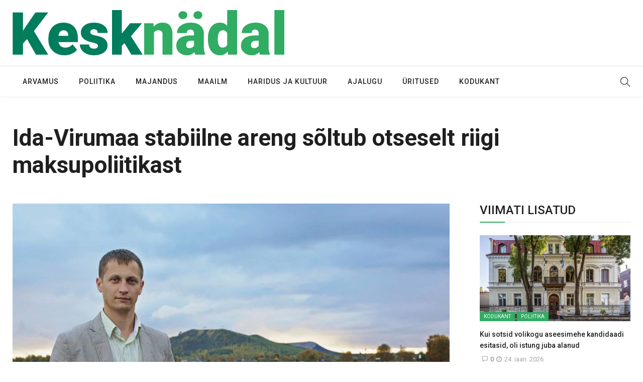

--- FILE ---
content_type: text/html; charset=UTF-8
request_url: https://kesknadal.ee/2018/10/31/ida-virumaa-stabiilne-areng-soltub-otseselt-riigi-maksupoliitikast/?fbclid=IwAR1xcpbo9PxkGr3STiEvcLj5y01DJS2jGj-wrPoBkoac9QRpJM9kAbSEkPE
body_size: 15570
content:
<!DOCTYPE html>
<html lang="et">
<head>
    <meta charset="UTF-8">
    <meta name="viewport" content="width=device-width">
    <link rel="profile" href="https://gmpg.org/xfn/11" />
    <link rel="pingback" href="https://kesknadal.ee/xmlrpc.php">
    
	<!-- This site is optimized with the Yoast SEO plugin v18.4.1 - https://yoast.com/wordpress/plugins/seo/ -->
	<title>Ida-Virumaa stabiilne areng sõltub otseselt riigi maksupoliitikast - Kesknädal</title>
	<meta name="robots" content="index, follow, max-snippet:-1, max-image-preview:large, max-video-preview:-1" />
	<link rel="canonical" href="https://kesknadal.ee/2018/10/31/ida-virumaa-stabiilne-areng-soltub-otseselt-riigi-maksupoliitikast/" />
	<meta property="og:locale" content="et_EE" />
	<meta property="og:type" content="article" />
	<meta property="og:title" content="Ida-Virumaa stabiilne areng sõltub otseselt riigi maksupoliitikast - Kesknädal" />
	<meta property="og:description" content="Dmitri Dmitrijev, Riigikogu liige, Ida-Virumaa toetusrühma esimees Kirde-Eestis asuvat Ida-Viru maakonda puudutavates aruteludes jääb pidevalt kõlama ennekõike negatiivne alatoon: riigi keskmisest madalam palk, töötuse kõrge osakaal, suur noorte väljaränne, tühjana seisvad kortermajad. See ei tule aga üllatusena, sest pikka aega on pidanud Eesti tuntuim ääremaa vaevlema valitsustepoolse olusid mitte arvestava poliitika küüsis. Seoses vähese tähelepanuga on..." />
	<meta property="og:url" content="https://kesknadal.ee/2018/10/31/ida-virumaa-stabiilne-areng-soltub-otseselt-riigi-maksupoliitikast/" />
	<meta property="og:site_name" content="Kesknädal" />
	<meta property="article:publisher" content="https://www.facebook.com/kesknadal.ee" />
	<meta property="article:published_time" content="2018-10-31T08:00:23+00:00" />
	<meta property="article:modified_time" content="2018-10-30T18:21:10+00:00" />
	<meta property="og:image" content="https://kesknadal.ee/wp-content/uploads/2018/10/Dmitri-Dmitrjev-e1540923551554.jpg" />
	<meta property="og:image:width" content="872" />
	<meta property="og:image:height" content="528" />
	<meta property="og:image:type" content="image/jpeg" />
	<meta name="twitter:card" content="summary_large_image" />
	<meta name="twitter:label1" content="Written by" />
	<meta name="twitter:data1" content="Kesknadal" />
	<meta name="twitter:label2" content="Est. reading time" />
	<meta name="twitter:data2" content="3 minutit" />
	<script type="application/ld+json" class="yoast-schema-graph">{"@context":"https://schema.org","@graph":[{"@type":"WebSite","@id":"https://kesknadal.ee/#website","url":"https://kesknadal.ee/","name":"Kesknädal","description":"Rahva poliitikaleht","potentialAction":[{"@type":"SearchAction","target":{"@type":"EntryPoint","urlTemplate":"https://kesknadal.ee/?s={search_term_string}"},"query-input":"required name=search_term_string"}],"inLanguage":"et"},{"@type":"ImageObject","@id":"https://kesknadal.ee/2018/10/31/ida-virumaa-stabiilne-areng-soltub-otseselt-riigi-maksupoliitikast/#primaryimage","inLanguage":"et","url":"https://kesknadal.ee/wp-content/uploads/2018/10/Dmitri-Dmitrjev-e1540923551554.jpg","contentUrl":"https://kesknadal.ee/wp-content/uploads/2018/10/Dmitri-Dmitrjev-e1540923551554.jpg","width":872,"height":528,"caption":"Dmitri Dmitrijev"},{"@type":"WebPage","@id":"https://kesknadal.ee/2018/10/31/ida-virumaa-stabiilne-areng-soltub-otseselt-riigi-maksupoliitikast/#webpage","url":"https://kesknadal.ee/2018/10/31/ida-virumaa-stabiilne-areng-soltub-otseselt-riigi-maksupoliitikast/","name":"Ida-Virumaa stabiilne areng sõltub otseselt riigi maksupoliitikast - Kesknädal","isPartOf":{"@id":"https://kesknadal.ee/#website"},"primaryImageOfPage":{"@id":"https://kesknadal.ee/2018/10/31/ida-virumaa-stabiilne-areng-soltub-otseselt-riigi-maksupoliitikast/#primaryimage"},"datePublished":"2018-10-31T08:00:23+00:00","dateModified":"2018-10-30T18:21:10+00:00","author":{"@id":"https://kesknadal.ee/#/schema/person/616e3bb796370e7e0ec11bdc670f928c"},"breadcrumb":{"@id":"https://kesknadal.ee/2018/10/31/ida-virumaa-stabiilne-areng-soltub-otseselt-riigi-maksupoliitikast/#breadcrumb"},"inLanguage":"et","potentialAction":[{"@type":"ReadAction","target":["https://kesknadal.ee/2018/10/31/ida-virumaa-stabiilne-areng-soltub-otseselt-riigi-maksupoliitikast/"]}]},{"@type":"BreadcrumbList","@id":"https://kesknadal.ee/2018/10/31/ida-virumaa-stabiilne-areng-soltub-otseselt-riigi-maksupoliitikast/#breadcrumb","itemListElement":[{"@type":"ListItem","position":1,"name":"Home","item":"https://kesknadal.ee/"},{"@type":"ListItem","position":2,"name":"Ida-Virumaa stabiilne areng sõltub otseselt riigi maksupoliitikast"}]},{"@type":"Person","@id":"https://kesknadal.ee/#/schema/person/616e3bb796370e7e0ec11bdc670f928c","name":"Kesknadal","url":"https://kesknadal.ee/author/kesknadal/"}]}</script>
	<!-- / Yoast SEO plugin. -->


<link rel='dns-prefetch' href='//plausible.io' />
<link rel='dns-prefetch' href='//fonts.googleapis.com' />
<link rel='dns-prefetch' href='//s.w.org' />
<link rel="alternate" type="application/rss+xml" title="Kesknädal &raquo; RSS" href="https://kesknadal.ee/feed/" />
<link rel="alternate" type="application/rss+xml" title="Kesknädal &raquo; Kommentaaride RSS" href="https://kesknadal.ee/comments/feed/" />
<link rel="alternate" type="application/rss+xml" title="Kesknädal &raquo; Ida-Virumaa stabiilne areng sõltub otseselt riigi maksupoliitikast Kommentaaride RSS" href="https://kesknadal.ee/2018/10/31/ida-virumaa-stabiilne-areng-soltub-otseselt-riigi-maksupoliitikast/feed/" />
		<script type="text/javascript">
			window._wpemojiSettings = {"baseUrl":"https:\/\/s.w.org\/images\/core\/emoji\/13.0.1\/72x72\/","ext":".png","svgUrl":"https:\/\/s.w.org\/images\/core\/emoji\/13.0.1\/svg\/","svgExt":".svg","source":{"concatemoji":"https:\/\/kesknadal.ee\/wp-includes\/js\/wp-emoji-release.min.js?ver=5.6.2"}};
			!function(e,a,t){var n,r,o,i=a.createElement("canvas"),p=i.getContext&&i.getContext("2d");function s(e,t){var a=String.fromCharCode;p.clearRect(0,0,i.width,i.height),p.fillText(a.apply(this,e),0,0);e=i.toDataURL();return p.clearRect(0,0,i.width,i.height),p.fillText(a.apply(this,t),0,0),e===i.toDataURL()}function c(e){var t=a.createElement("script");t.src=e,t.defer=t.type="text/javascript",a.getElementsByTagName("head")[0].appendChild(t)}for(o=Array("flag","emoji"),t.supports={everything:!0,everythingExceptFlag:!0},r=0;r<o.length;r++)t.supports[o[r]]=function(e){if(!p||!p.fillText)return!1;switch(p.textBaseline="top",p.font="600 32px Arial",e){case"flag":return s([127987,65039,8205,9895,65039],[127987,65039,8203,9895,65039])?!1:!s([55356,56826,55356,56819],[55356,56826,8203,55356,56819])&&!s([55356,57332,56128,56423,56128,56418,56128,56421,56128,56430,56128,56423,56128,56447],[55356,57332,8203,56128,56423,8203,56128,56418,8203,56128,56421,8203,56128,56430,8203,56128,56423,8203,56128,56447]);case"emoji":return!s([55357,56424,8205,55356,57212],[55357,56424,8203,55356,57212])}return!1}(o[r]),t.supports.everything=t.supports.everything&&t.supports[o[r]],"flag"!==o[r]&&(t.supports.everythingExceptFlag=t.supports.everythingExceptFlag&&t.supports[o[r]]);t.supports.everythingExceptFlag=t.supports.everythingExceptFlag&&!t.supports.flag,t.DOMReady=!1,t.readyCallback=function(){t.DOMReady=!0},t.supports.everything||(n=function(){t.readyCallback()},a.addEventListener?(a.addEventListener("DOMContentLoaded",n,!1),e.addEventListener("load",n,!1)):(e.attachEvent("onload",n),a.attachEvent("onreadystatechange",function(){"complete"===a.readyState&&t.readyCallback()})),(n=t.source||{}).concatemoji?c(n.concatemoji):n.wpemoji&&n.twemoji&&(c(n.twemoji),c(n.wpemoji)))}(window,document,window._wpemojiSettings);
		</script>
		<style type="text/css">
img.wp-smiley,
img.emoji {
	display: inline !important;
	border: none !important;
	box-shadow: none !important;
	height: 1em !important;
	width: 1em !important;
	margin: 0 .07em !important;
	vertical-align: -0.1em !important;
	background: none !important;
	padding: 0 !important;
}
</style>
	<link rel='stylesheet' id='wp-block-library-css'  href='https://kesknadal.ee/wp-includes/css/dist/block-library/style.min.css?ver=5.6.2'  media='all' />
<link rel='stylesheet' id='contact-form-7-css'  href='https://kesknadal.ee/wp-content/plugins/contact-form-7/includes/css/styles.css?ver=5.4.2'  media='all' />
<link rel='stylesheet' id='core-front-css'  href='https://kesknadal.ee/wp-content/plugins/theme-core/assets/css/na-core-front.css?ver=1.0'  media='all' />
<link rel='stylesheet' id='nerubian_fonts-css'  href='https://fonts.googleapis.com/css?family=Roboto%3A300%2C300i%2C400%2C500%2C700%2C900%7COswald%3A400%2C500%2C700&#038;subset=latin%2Clatin-ext'  media='all' />
<link rel='stylesheet' id='bootstrap-css'  href='https://kesknadal.ee/wp-content/themes/nerubian/assets/css/bootstrap.min.css?ver=3.0.2%20'  media='all' />
<link rel='stylesheet' id='awesome-font-css'  href='https://kesknadal.ee/wp-content/themes/nerubian/assets/css/font-awesome.min.css?ver=4.6.3'  media='all' />
<link rel='stylesheet' id='jquery-ui-css'  href='https://kesknadal.ee/wp-content/themes/nerubian/assets/css/jquery-ui.min.css?ver=1.11.4'  media='all' />
<link rel='stylesheet' id='themify-icons-css'  href='https://kesknadal.ee/wp-content/themes/nerubian/assets/css/themify-icons.css'  media='all' />
<link rel='stylesheet' id='photoswipe-css'  href='https://kesknadal.ee/wp-content/themes/nerubian/assets/css/photoswipe.css'  media='all' />
<link rel='stylesheet' id='default-skin-css'  href='https://kesknadal.ee/wp-content/themes/nerubian/assets/css/default-skin/default-skin.css'  media='all' />
<link rel='stylesheet' id='nerubian-main-css'  href='https://kesknadal.ee/wp-content/themes/nerubian/style.css'  media='all' />
<link rel='stylesheet' id='nerubian-css-css'  href='https://kesknadal.ee/wp-content/themes/nerubian/assets/css/style-default.min.css?ver=5.6.2'  media='all' />
<style id='nerubian-css-inline-css' type='text/css'>

		/* Custom  Font size */
		#na-menu-primary ul > li > a{
            font-family: Roboto;
		}
	

		/* Custom  Font size */
		body ,.entry-content {
            font-size: 18px;
		}
	

		/* Custom  color title  */
        #na-footer .widgettitle,#na-footer ul li,#na-footer ul li a,#na-footer ul li b,[class*="ion-social-"],#na-footer,#na-footer .footer-bottom .coppy-right a
		{
		    color:#5b5b5b;
		}
		[class*="ion-social-"]{
		    border-color:#5b5b5b;
		}

	

		/* Custom  color title  */
        #na-footer,#na-footer .footer-bottom,#na-footer .footer-center
		{
		    background:#ededed;
		}

	

		/* Custom  color title  */
		#nerubian-header,.header-drawer #nerubian-header,.header-content-menu{
		    background:#ffffff;
		}

	

		/* Custom  color title  */
		.menu-drawer #na-menu-primary ul.mega-menu > li > a,
		#na-menu-primary ul > li[class*="-has-children"] > a::before,
		.menu-drawer #na-menu-primary ul > li[class*="-has-children"] > a::before,
		.btn-mini-search, .na-cart .icon-cart,
		.nerubian_icon-bar,
        #na-menu-primary ul.mega-menu > li > a
		{
		    color:#32ac64;
		}

	

		/* Custom  color title  */
		body{
		    background:#ffffff;
		}

	

        .btn-outline .badge,
        .btn-inverse,
        .btn-inverse:hover, .btn-inverse:focus, .btn-inverse:active, .btn-inverse.active,
        .open .btn-inverse.dropdown-toggle,
        .btn-inverse.disabled, .btn-inverse.disabled:hover, .btn-inverse.disabled:focus, .btn-inverse.disabled:active, .btn-inverse.disabled.active, .btn-inverse[disabled], .btn-inverse[disabled]:hover, .btn-inverse[disabled]:focus, .btn-inverse[disabled]:active, .btn-inverse[disabled].active, fieldset[disabled] .btn-inverse, fieldset[disabled] .btn-inverse:hover, fieldset[disabled] .btn-inverse:focus, fieldset[disabled] .btn-inverse:active, fieldset[disabled] .btn-inverse.active,
        .btn-varian,
        .button:hover, .button:focus, .button:active, .button.active ,
        .open .button.dropdown-toggle,
        .button.single_add_to_cart_button:hover, .button.single_add_to_cart_button:focus, .button.single_add_to_cart_button:active, .button.single_add_to_cart_button.active ,
        .page-content .vc_btn3.vc_btn3-style-custom ,
        .page-content .vc_btn3.vc_btn3-style-custom:hover, .page-content .vc_btn3.vc_btn3-style-custom:focus, .page-content .vc_btn3.vc_btn3-style-custom:active, .page-content .vc_btn3.vc_btn3-style-custom.active ,
        .add_to_cart_button .badge, .button.product_type_simple .badge ,
        .added_to_cart .badge,
        #loadmore-button:hover,
        .yith-wcwl-wishlistexistsbrowse a:after ,
        .quick-view a ,
        .btn-checkout ,
        .btn-order,
        .slick-prev:hover,
        .slick-next:hover,
        .na-cart .icon-cart .mini-cart-items,
        #cart-panel-loader > *:before,
        #calendar_wrap #today ,
        .expand-icon:hover::after, .expand-icon:hover::before,
        .nerubian_icon:hover .nerubian_icon-bar,
        .scrollup:hover,
        .product-image.loading::before,
        .widget_layered_nav ul li.chosen > a:before, .widget_layered_nav_filters ul li.chosen > a:before,
        .widget_layered_nav ul li a:hover:before, .widget_layered_nav_filters ul li a:hover:before,
        .onsale,
        .list-view .add_to_cart_button,
        .list-view .add_to_cart_button:hover, .list-view .add_to_cart_button:focus,
        .product-detail-wrap .product-nav .fa:hover,
        .variations_form.cart .att_label:hover, .variations_form.cart .att_label.selected,
        .blog-recent-post .na-grid .bg_gradients > a ,
        .box-list .link-more a:hover,
        .post-format .ti-control-play:hover, .post-format .ti-camera:hover, .post-format .ti-headphone:hover, .post-format .ti-quote-left:hover,
        .tags a:hover,
        div.affect-border:before, div.affect-border:after,
        div.affect-border-inner:before,
        div.affect-border-inner:after,
        .nano > .nano-pane > .nano-slider,
        .btn-primary,.btn-primary:hover,
        .entry_pagination .page-numbers:hover i,
        .btn-variant:hover, .btn-variant:focus, .btn-variant:active, .btn-variant.active,
        .post-cat a,
        .box-title::after,.widgettitle::after,.widget_search .btn-primary
        {
            background-color: #32ac64;
        }

        .link:hover,
        a:hover, a:focus,
        .tags-list a:hover, .tagcloud a:hover,
        .btn-outline,
        .btn-outline:hover, .btn-outline:focus, .btn-outline:active, .btn-outline.active,
        .open .btn-outline.dropdown-toggle,
        .btn-inverse .badge,
        .btn-variant .badge,
        .add_to_cart_button, .button.product_type_simple,
        .add_to_cart_button:hover, .add_to_cart_button:focus, .add_to_cart_button:active, .add_to_cart_button.active, .button.product_type_simple:hover, .button.product_type_simple:focus, .button.product_type_simple:active, .button.product_type_simple.active,
        .open .add_to_cart_button.dropdown-toggle, .open .button.product_type_simple.dropdown-toggle,
        .added_to_cart,
        .added_to_cart:hover, .added_to_cart:focus, .added_to_cart:active, .added_to_cart.active,
        .open .added_to_cart.dropdown-toggle,
        .nav-tabs > li.active > a ,
        .nav-tabs > li.active > a, .nav-tabs > li.active > a:hover, .nav-tabs > li.active > a:focus,
        .na-filter-wrap #na-filter .widget .na-ajax-load a:hover ,
        .na-filter-wrap .chosen,
        .na-filter-wrap .na-remove-attribute,
        .btn-mini-search:hover,
        #na-top-navbar #language-switch ul > li span:hover,
        .currency_switcher .woocommerce-currency-switcher-form .dd-selected-text:hover, .currency_switcher .woocommerce-currency-switcher-form .dd-option-text:hover,
        #cart-panel-loader > *:before,
        .cart-header .close:hover ,
        .woocommerce-tabs li.resp-tab-item.active,
        .woocommerce-tabs li.resp-tab-item.active a ,
        .woocommerce-tabs .resp-tabs-list li a:hover,
        .alert a,
        .share-links .count-share:hover ,
        .share-links .count-share i,
        #sb_instagram #sbi_load .fa, #sb_instagram .sbi_follow_btn .fa,
        .sidebar a:hover,
        .sidebar ul li.current-cat > a,
        .sidebar #recentcomments li > a,
        #na-footer .footer-bottom .coppy-right a:hover ,
        .page-cart .product-name a,
        .contact .fa,
        .woocommerce-thankyou-order-received:before,
        .woocommerce #content table.wishlist_table.cart a.remove:hover,
        #nerubian-quickview .price,
        .product-image.loading::after,
        .product-image.loading::before ,
        .is-active > a,
        #nerubian-top-navbar a:hover, #nerubian-top-navbar a:focus ,
        #nerubian-top-navbar .topbar-left a:hover,
        #na-footer ul li a:hover ,
        .widget_layered_nav ul li.chosen, .widget_layered_nav_filters ul li.chosen,
        .widget_layered_nav ul li.chosen > a, .widget_layered_nav_filters ul li.chosen > a,
        .widget_layered_nav ul li:hover .count, .widget_layered_nav_filters ul li:hover .count ,
        .widget.recent_blog .entry-title a:hover,
        .name a:hover ,
        .price,
        .price ins,
        .list-view .price,
        .product-detail-wrap .price,
        .product-detail-wrap .product_meta > * span:hover, .product-detail-wrap .product_meta > * a:hover,
        .cart .quantity .input-group-addon:hover ,
        .woocommerce-tabs #reviews .bypostauthor .comment-text .meta > strong,
        .sidebar .widget_tabs_post .widget-title li.active a,
        .sidebar .widget_tabs_post .widget-title li a:hover, .sidebar .widget_tabs_post .widget-title li a:focus, .sidebar .widget_tabs_post .widget-title li a:active ,
        .widget.about .nerubian-social-icon a:hover,
        .widget-product .group-title .link-cat:hover,
        .post-list .entry-header .posted-on a:hover,
        .post-list .author strong:hover,
        .box-list .name-category,
        .box-list .name-category > a,
        .post-cat ,
        .entry-title > a:hover,
        .entry-avatar .author-title,
        .entry-avatar .author-link,
        .post-comment .fa,
        #comments .text-user > a,
        .post-related .author-link:hover,
        .item-related .post-title > a:hover ,
        .entry_pagination .pagination .fa,
        .entry_pagination .pagination .page-numbers:hover .fa ,
        .entry_pagination .page-numbers i,
        .entry_pagination .page-numbers:hover ,
        .entry_pagination .page-numbers .btn-prev,
        .entry_pagination .page-numbers .btn-next,
        .entry-content a,
        .pagination .current,.post-list .article-meta a:hover,.pagination .nav-links a:hover,
        .post-grid .article-meta a:hover,
        #na-menu-primary ul > li.current-menu-item:hover > a, #na-menu-primary ul > li.current-menu-item:focus > a,
        #na-menu-primary ul > li.current-menu-item > a,
        #na-menu-primary ul > li > a:hover, #na-menu-primary ul > li > a:focus,
        #na-menu-primary ul > li.current-menu-item,
        #na-menu-primary ul.mega-menu > li > a:hover, #na-menu-primary ul.mega-menu > li > a:focus,
        #na-menu-primary ul > li:hover[class*="-has-children"] > a:before,
        #na-menu-primary ul > li > ul li[class*="-has-children"]:hover:after,
        .post-tran .entry-title a:hover,
        .post-tran .article-meta a:hover, .post-tran .article-meta .fa:hover,
        .box-videos .video-carousel .post-item:hover .entry-title > a,
        .byline:hover i,
        .posted-on:hover i,
        .slick-dots li button:hover, .slick-dots li button:focus,
        .box-videos .video-carousel .slick-dots li.slick-active button::before, .box-videos .video-carousel .slick-dots li:hover button::before,
        .slider-sidebar .entry-title:hover,.slider-sidebar:hover .entry-title,.article-meta a:hover,.cat_readmore,
        .entry_pagination .pagination .page-numbers:hover .fa, .entry_pagination .pagination .page-numbers:hover span
        {
          color: #32ac64;
        }

       .btn-outline,
        .btn-outline:hover, .btn-outline:focus, .btn-outline:active, .btn-outline.active,
        .open .btn-outline.dropdown-toggle,
        .btn-outline.disabled, .btn-outline.disabled:hover, .btn-outline.disabled:focus, .btn-outline.disabled:active, .btn-outline.disabled.active, .btn-outline[disabled], .btn-outline[disabled]:hover, .btn-outline[disabled]:focus, .btn-outline[disabled]:active, .btn-outline[disabled].active, fieldset[disabled] .btn-outline, fieldset[disabled] .btn-outline:hover, fieldset[disabled] .btn-outline:focus, fieldset[disabled] .btn-outline:active, fieldset[disabled] .btn-outline.active,
        .btn-inverse,
        .btn-inverse:hover, .btn-inverse:focus, .btn-inverse:active, .btn-inverse.active,
        .open .btn-inverse.dropdown-toggle,
        .button:hover, .button:focus, .button:active, .button.active ,
        .open .button.dropdown-toggle,
        .form-control:focus,
        .searchform .form-control:focus, .woocommerce-product-search .form-control:focus,
        .page-links span.page-numbers:hover ,
        .list-view .add_to_cart_button,
        .list-view .add_to_cart_button:hover, .list-view .add_to_cart_button:focus,
        #loadmore-button:hover,
        .button.single_add_to_cart_button:hover, .button.single_add_to_cart_button:focus, .button.single_add_to_cart_button:active, .button.single_add_to_cart_button.active,
        .page-content .vc_btn3.vc_btn3-style-custom,
        .page-content .vc_btn3.vc_btn3-style-custom:hover, .page-content .vc_btn3.vc_btn3-style-custom:focus, .page-content .vc_btn3.vc_btn3-style-custom:active, .page-content .vc_btn3.vc_btn3-style-custom.active,
        .btn-checkout ,
        .btn-order,
        .woocommerce-tabs li.resp-tab-item.active,
        .product-block.border:hover ,
        .variations_form.cart .att_img:hover > img, .variations_form.cart .att_img.selected > img,
        .post-format .ti-control-play:hover, .post-format .ti-camera:hover, .post-format .ti-headphone:hover, .post-format .ti-quote-left:hover,
        blockquote,.btn-primary,
        .btn-variant:hover, .btn-variant:focus, .btn-variant:active, .btn-variant.active
        {
          border-color: #32ac64;
        }
        .entry-content a{
                box-shadow: 0 -2px 0 #32ac64 inset;
        }
        .post-cat a:hover{
            color:white;
        }
        .entry_pagination .pagination .fa, .entry_pagination .pagination .page-numbers:hover .fa, .entry_pagination .page-numbers i{
            background: none;
        }


	

		/* Custom  Font size */
		.entry-title,.widgettitle,.title-left{
            font-family: Roboto;
		}
	
</style>
<script  src='https://kesknadal.ee/wp-content/plugins/wp-jquery-update-test/assets/jquery-1.12.4-wp.min.js?ver=1.12.4-wp' id='jquery-core-js'></script>
<script  src='https://kesknadal.ee/wp-content/plugins/wp-jquery-update-test/assets/jquery-migrate-1.4.1.js?ver=1,4,1' id='jquery-migrate-js'></script>
<script  defer data-domain='kesknadal.ee' data-api='https://plausible.io/api/event' data-cfasync='false' src='https://plausible.io/js/plausible.outbound-links.js?ver=2.1.4' id='plausible'></script>
<script  id='plausible-analytics-js-after'>
window.plausible = window.plausible || function() { (window.plausible.q = window.plausible.q || []).push(arguments) }
</script>
<link rel="https://api.w.org/" href="https://kesknadal.ee/wp-json/" /><link rel="alternate" type="application/json" href="https://kesknadal.ee/wp-json/wp/v2/posts/5697" /><link rel="EditURI" type="application/rsd+xml" title="RSD" href="https://kesknadal.ee/xmlrpc.php?rsd" />
<link rel="wlwmanifest" type="application/wlwmanifest+xml" href="https://kesknadal.ee/wp-includes/wlwmanifest.xml" /> 
<meta name="generator" content="WordPress 5.6.2" />
<link rel='shortlink' href='https://kesknadal.ee/?p=5697' />
<link rel="alternate" type="application/json+oembed" href="https://kesknadal.ee/wp-json/oembed/1.0/embed?url=https%3A%2F%2Fkesknadal.ee%2F2018%2F10%2F31%2Fida-virumaa-stabiilne-areng-soltub-otseselt-riigi-maksupoliitikast%2F" />
<link rel="alternate" type="text/xml+oembed" href="https://kesknadal.ee/wp-json/oembed/1.0/embed?url=https%3A%2F%2Fkesknadal.ee%2F2018%2F10%2F31%2Fida-virumaa-stabiilne-areng-soltub-otseselt-riigi-maksupoliitikast%2F&#038;format=xml" />
    <meta property="fb:app_id" content="" />
    <meta property="fb:app_id" content="" />
<meta name='plausible-analytics-version' content='2.1.4' />
<!-- Analytics by WP Statistics - https://wp-statistics.com -->
<meta name="generator" content="Powered by WPBakery Page Builder - drag and drop page builder for WordPress."/>
<!--[if lte IE 9]><link rel="stylesheet" type="text/css" href="https://kesknadal.ee/wp-content/plugins/js_composer/assets/css/vc_lte_ie9.min.css" media="screen"><![endif]--><link rel="icon" href="https://kesknadal.ee/wp-content/uploads/2018/04/cropped-Artboard-12-2-32x32.png" sizes="32x32" />
<link rel="icon" href="https://kesknadal.ee/wp-content/uploads/2018/04/cropped-Artboard-12-2-192x192.png" sizes="192x192" />
<link rel="apple-touch-icon" href="https://kesknadal.ee/wp-content/uploads/2018/04/cropped-Artboard-12-2-180x180.png" />
<meta name="msapplication-TileImage" content="https://kesknadal.ee/wp-content/uploads/2018/04/cropped-Artboard-12-2-270x270.png" />
<noscript><style type="text/css"> .wpb_animate_when_almost_visible { opacity: 1; }</style></noscript></head>
<body data-rsssl=1 class="post-template-default single single-post postid-5697 single-format-image wpb-js-composer js-comp-ver-5.4.7 vc_responsive">
<div id="page" class="wrapper site">
    <div class="canvas-overlay"></div>
    
<header id="masthead" class="site-header header-left style_white" style = "background-image: url(&quot;https://kesknadal.ee/wp-content/themes/nerubian/assets/images/bg_default_menu.jpg&quot;)">
    <div id="nerubian-header">
        
        <div class="header-content-logo container">
                    <div class="site-logo" id="logo">
        <a href="https://kesknadal.ee/" rel="home">
                            <img src="https://kesknadal.ee/wp-content/uploads/2020/08/Keskn2dal_header.png" alt="Kesknädal" />
            

        </a>
    </div>
                        <div class="header-middle">
                                    </div>
        </div>
        <div class="header-content-right hidden-md hidden-lg">
            <div class="searchform-mini searchform-moblie hidden-md hidden-lg">
                <button class="btn-mini-search"><i class="ti-search"></i></button>
            </div>
            <div class="searchform-wrap search-transition-wrap nerubian-hidden">
                <div class="search-transition-inner">
                    <form method="get"  class="searchform" action="https://kesknadal.ee/">

    <div class="input-group">
        <input type="text" class="form-control" placeholder="Search ... " value="" name="s" />
        <span class="input-group-btn">
            <button class="btn btn-primary"><i class="ti-search"></i></button>
        </span>
    </div>

</form>                    <button class="btn-mini-close pull-right"><i class="fa fa-close"></i></button>
                </div>
            </div>
        </div>

        <div class="header-content bar ">
                <div class="nerubian-header-content container">
                    <!-- Menu-->
                    <div id="na-menu-primary" class="nav-menu clearfix">
                        <nav class="text-center na-menu-primary clearfix">
                            <ul id="menu-peamenuu" class="nav navbar-nav na-menu mega-menu"><li id="menu-item-1170" class="menu-item menu-item-type-taxonomy menu-item-object-category current-post-ancestor current-menu-parent current-post-parent menu-item-1170"><a href="https://kesknadal.ee/category/arvamus/">Arvamus</a></li>
<li id="menu-item-1176" class="menu-item menu-item-type-taxonomy menu-item-object-category current-post-ancestor current-menu-parent current-post-parent menu-item-1176"><a href="https://kesknadal.ee/category/poliitika/">Poliitika</a></li>
<li id="menu-item-1293" class="menu-item menu-item-type-taxonomy menu-item-object-category menu-item-1293"><a href="https://kesknadal.ee/category/majandus/">Majandus</a></li>
<li id="menu-item-1173" class="menu-item menu-item-type-taxonomy menu-item-object-category menu-item-1173"><a href="https://kesknadal.ee/category/maailm/">Maailm</a></li>
<li id="menu-item-1169" class="menu-item menu-item-type-taxonomy menu-item-object-category menu-item-1169"><a href="https://kesknadal.ee/category/haridusjakultuur/">Haridus ja kultuur</a></li>
<li id="menu-item-1295" class="menu-item menu-item-type-taxonomy menu-item-object-category menu-item-1295"><a href="https://kesknadal.ee/category/ajalugu/">Ajalugu</a></li>
<li id="menu-item-1296" class="menu-item menu-item-type-taxonomy menu-item-object-category menu-item-1296"><a href="https://kesknadal.ee/category/uritused/">Üritused</a></li>
<li id="menu-item-3240" class="menu-item menu-item-type-taxonomy menu-item-object-category menu-item-3240"><a href="https://kesknadal.ee/category/kodukant/">Kodukant</a></li>
</ul>                        </nav>
                    </div>
                    <!--Seacrch & Cart-->
                    <div class="header-content-right">
                        <div class="searchform-mini ">
                            <button class="btn-mini-search"><i class="ti-search"></i></button>
                        </div>
                        <div class="searchform-wrap search-transition-wrap nerubian-hidden">
                            <div class="search-transition-inner">
                                <form method="get"  class="searchform" action="https://kesknadal.ee/">

    <div class="input-group">
        <input type="text" class="form-control" placeholder="Search ... " value="" name="s" />
        <span class="input-group-btn">
            <button class="btn btn-primary"><i class="ti-search"></i></button>
        </span>
    </div>

</form>                                <button class="btn-mini-close pull-right"><i class="fa fa-close"></i></button>
                            </div>
                        </div>

                    </div>
                </div>
        </div>
    </div>
</header><!-- .site-header -->    <div id="content" class="site-content"><div class="wrap-content" role="main">
    <div class="container">
                    <div class="entry-header clearfix">
                <header class="entry-header-title">
                    <h1 class="entry-title">Ida-Virumaa stabiilne areng sõltub otseselt riigi maksupoliitikast</h1>                </header>
                <!-- .entry-header -->
                
                            </div>
        
        <div class="row single-main-content">
            
                    <div class="main-content content-right col-sx-12 col-sm-12 col-md-9 col-lg-9">
                    <div class="content-inner">
                    
<div class="box box-article">
    <article id="post-5697" class="post-5697 post type-post status-publish format-image has-post-thumbnail hentry category-arvamus category-poliitika tag-dmitri-dmitrijev post_format-post-format-image">
                                                                        <div class="post-image single-image">
                                                                                                                                            <figure class="wp-single-image">
                                <a href="https://kesknadal.ee/wp-content/uploads/2018/10/Dmitri-Dmitrjev-e1540923551554.jpg" data-size="872x528">
                                    <img  class="wp-post-image" src="https://kesknadal.ee/wp-content/uploads/2018/10/Dmitri-Dmitrjev-870x522.jpg" alt=""/>
                                    <span class="caption-image">Dmitri Dmitrijev</span>
                                </a>
                            </figure>
                        </div>
                                                
            <div class="entry-content clearfix">

                <div class="share-social-fixed share-padding-left">
                                            
<div class="social share-links clearfix">
    
    <ul class="social-icons list-unstyled list-inline">
                <li class="social-item facebook">
            <a href="http://www.facebook.com/sharer.php?u=https://kesknadal.ee/2018/10/31/ida-virumaa-stabiilne-areng-soltub-otseselt-riigi-maksupoliitikast/" title="facebook" class="post_share_facebook facebook" onclick="javascript:window.open(this.href,'', 'menubar=no,toolbar=no,resizable=yes,scrollbars=yes,height=220,width=600');return false;">
                <i class="fa fa-facebook"></i>
            </a>
        </li>
                                            </ul>
</div>
                                                        </div>

                <div class="entry-content-inner padding-left">
                    <p><strong>Dmitri Dmitrijev, </strong><em>Riigikogu liige, Ida-Virumaa toetusrühma esimees</em></p>
<p>Kirde-Eestis asuvat Ida-Viru maakonda puudutavates aruteludes jääb pidevalt kõlama ennekõike negatiivne alatoon: riigi keskmisest madalam palk, töötuse kõrge osakaal, suur noorte väljaränne, tühjana seisvad kortermajad. See ei tule aga üllatusena, sest pikka aega on pidanud Eesti tuntuim ääremaa vaevlema valitsustepoolse olusid mitte arvestava poliitika küüsis. Seoses vähese tähelepanuga on Ida-Virumaa saanud ka palju vähem investeeringuid, arvestatuna ühe elaniku kohta. Pärast valitsuse vahetumist 2016. aasta sügisel on olukord hakanud siiski paranema ning tänavu sellesse piirkonda tehtud investeeringud vastavad juba Eesti keskmisele tasemele.</p>
<p>Tõepoolest, Ida-Virumaa tulevik ei pea sõltuma sellest, milline poliitiline jõud juhib valitsust. Kirde-Eesti on Eesti tööstuslik süda ning sinna on koondunud nii elektrienergia, põlevkivi ning põlevkiviõli tootmise ja töötlemisega seotud ettevõtted.</p>
<p>Nende ettevõtete poolt makstavate keskkonnatasude arvelt täieneb osaliselt ka iga-aastane riigieelarve. Paraku lisanduvad tasud üldisesse eelarvesse ning need jaotatakse hiljem Keskkonnainvesteeringute Keskuse (KIK) kaudu enam-vähem võrdselt kõigi Eesti piirkondade vahel. Ida-Virumaale jõuab Eesti peale laiali jaotatud rahast ainult 13%, mis pole minu arvates aga õiglane. Aastaid on arutatud lisainvesteeringute suunamist Ida-Virumaale ning mõned sihtinvesteeringud on ka ellu viidud. Kuid vaatamata sellele pean põhiküsimuseks piirkonna arengu rahastamist keskkonnatasude arvelt, mis poliitilise vastuseisu tõttu pole siiani õiglast lõpplahendust leidnud.</p>
<blockquote><p><strong>Keskmõte:<em> Lootus õiglasele lahendusele siiski püsib, sest küsimus tõuseb järjest sagedamini päevakorda.</em></strong></p></blockquote>
<p>Riigikogus on moodustatud Ida-Virumaad puudutavate küsimuste toetusrühm, mille töös osaleb erinevatesse erakondadesse kuuluvaid nii praegusi kui ka endisi Riigikogu liikmeid. Samuti on kaasatud omavalitsustegelasi ning Ida-Virumaal tegutsevaid ettevõtjaid, kes kõik üheskoos on teinud ettepaneku suurendada kohalike tööstusettevõtete poolt riigieelarvesse makstavate keskkonnatasude tagastamist 25–30 protsendini. Me ei palu doteerida seda piirkonda mõne teise valdkonna ressursiga, vaid soovime, et Ida-Virumaa saaks riigile makstavatest keskkonnatasudest märkimisväärse osa tagasi. Elektrienergiat tarbime üle-eestiliselt ühe hinnaga, keskkonnatasud, mida enamasti maksavad Ida-Virumaal asuvad tööstusettevõtted, jagatakse ka enam-vähem võrdselt kõikide maakondade vahel, kuid negatiivsed mõjud – õhusaaste, veevarustusega seotud probleemid, maalangetised jne – kõik need jäävad Ida-Virumaale!</p>
<p>Aastaid tagasi, kui Keskkonnaministeeriumi eesotsas olid veel Reformierakonna poliitikud, ei leidnud Ida-Virumaa programmi rahastamine keskkonnatasude arvelt toetamist. Täna, mil keskkonnaministri portfell kuulub Isamaale, ei ole ministeeriumi arvamus selles küsimuses muutunud. Lisaks Keskerakonnale ainult Sotsiaaldemokraatlik Erakond toetas pärast valitsuse vahetumist mõtet rahastada Ida-Virumaa programmi keskkonnatasude arvelt.</p>
<p>Lootus õiglasele lahendusele siiski püsib, sest küsimus tõuseb järjest sagedamini päevakorda. Näiteks oli Ida-Virumaa programmi rahastamine ning suurema osa keskkonnatasudest sellesse piirkonda tagastamine iga-aastaste <em>PurFesti </em>debattide teemaks ka Lüganuse vallas tänavu. Samal teemal peeti arutelu septembris, kui Riigikogu majanduskomisjoni avatud istungil arutati põlevkivienergeetika ja sellega seoses ka kogu Ida-Virumaa tuleviku küsimusi. Uuesti tõstatati küsimus Lüganuse vallas, kui kohalikud elanikud kohtusid Vabariigi Presidendiga tema poolt Ida-Virumaale tehtud töövisiidi raames.</p>
<p>Teema on väga aktuaalne, kuid suure tõenäosusega enne eesolevaid Riigikogu valimisi paikapanevaid muutusi see kaasa ei too. Selleks et Ida-Virumaa programmi rahastus põhineks tulevikus keskkonnatasudel, on vaja üksmeelt valitsuskoalitsioonis.</p>

                </div>
            </div>
            <!--    Author bio.-->
            <div class="entry-footer clearfix">
                <div class="entry-footer-social clearfix">
                    <div class="entry-footer-left">
                        
    <div class="tags-wrap">
        <span class="tags-title"> More :</span>
        <span class="tags">
            <a href="https://kesknadal.ee/tag/dmitri-dmitrijev/" rel="tag">Dmitri Dmitrijev</a>        </span>
    </div>

                    </div>
                                        <div class="entry-footer-right hidden-md hidden-lg">
                        <div class="social share-links clearfix">
        <div class="count-share">
        <ul class="social-icons list-unstyled list-inline">
                        <li class="social-item facebook">
                <a href="http://www.facebook.com/sharer.php?u=https://kesknadal.ee/2018/10/31/ida-virumaa-stabiilne-areng-soltub-otseselt-riigi-maksupoliitikast/" title="facebook" class="post_share_facebook facebook" onclick="javascript:window.open(this.href,'', 'menubar=no,toolbar=no,resizable=yes,scrollbars=yes,height=220,width=600');return false;">
                    <i class="fa fa-facebook"></i>
                </a>
            </li>
                                                                        
        </ul>
    </div>
</div>
                    </div>
                </div>

            </div>
    </article>
</div>

<div class="box box-author">
    </div>
<div class="entry_pagination">
	<div class="post-pagination pagination clearfix">
							<a class="page-numbers pull-left page-prev" title="prev post" href="https://kesknadal.ee/2018/10/31/jaan-ounapuu-keskerakonnal-on-omavalitsustes-ja-maaelus-uus-hingamine/">
				<i class="fa fa-arrow-left" aria-hidden="true"></i>
				<span class="btn-prev">Eelmine</span>
				<p class="title-pagination">Jaan Õunapuu: Keskerakonnal on omavalitsustes ja maaelus uus hingamine</p>
			</a>
							<a class="page-numbers pull-right page-next" title="next post" href="https://kesknadal.ee/2018/10/31/ratas-tostis-norra-investoritele-esile-eesti-e-riiki-nutikaid-ettevotjaid-ja-lihtsat-arikeskkonda/">
				<span class="btn-next">Järgmine</span>
				<i class="fa fa-arrow-right" aria-hidden="true"></i>
				<p class="title-pagination">Ratas tõstis Norra investoritele esile Eesti e-riiki, nutikaid ettevõtjaid ja lihtsat ärikeskkonda</p>
			</a>
		
	</div>
</div>
<div id="comments" class="box box-comment">
            <div class="comments-list">

            <h5 class="heading"><span>1 Kommentaar</span></h5>
                            <div class="comment-lists">
                    <ol class="comment-list list-unstyled">
                        <li class="comment even thread-even depth-1" id="comment-5729">

	<div class="the-comment comment-box">
		<div class="comment-top">
			<div class="avatar">
							</div>
			<div class="ground-user">
				<strong class="text-user">
					Selleks				</strong>
				<span class="comment-time">7 aastat ago</span>
			</div>
			<small class="meta-user">
								<a rel='nofollow' class='comment-reply-link' href='#comment-5729' data-commentid="5729" data-postid="5697" data-belowelement="comment-5729" data-respondelement="respond" data-replyto="Vasta Selleks-le" aria-label='Vasta Selleks-le'>Reply</a>			</small>

		</div>

		<div class="comment-bottom">
			<div class="comment-text">
								<p>et sotsialistlikku rahvaröövimist kiita, pole vaja viia juttu Ida-Virumaale. Seal aitab ainult töökohtade tekitamine. Ning tõhusaim võte on selleks pealinna Narva korlimine, riigikogu Viivikonda ja valistus Sirgalasse, või vastupidi. Sirgala tundus suvel seal käies kobedamas korras olevat, ju on sealt hiljem lahkutud.<br />
Pealinna asutised tõmbavad kohe kaasa ka ärikaid ja ettevõtjaid ning elu Ida-Virumaal lööks taas õitsele. Igatahes oleks kasu seal suurem kui kahi Tallinnas. Seda asja võiks Dima ajada, mitte udu nagu ninamehed käsivad.</p>
			</div>
		</div>

	</div></li><!-- #comment-## -->
                    </ol>
                    
                                    </div>
                    </div>
                            <div class="commentform">
                	<div id="respond" class="comment-respond">
		<h3 id="reply-title" class="comment-reply-title"><span class="heading widgettitles">Kommenteeri</span> <small><a rel="nofollow" id="cancel-comment-reply-link" href="/2018/10/31/ida-virumaa-stabiilne-areng-soltub-otseselt-riigi-maksupoliitikast/?fbclid=IwAR1xcpbo9PxkGr3STiEvcLj5y01DJS2jGj-wrPoBkoac9QRpJM9kAbSEkPE#respond" style="display:none;">Tühista vastus</a></small></h3><form action="https://kesknadal.ee/wp-comments-post.php" method="post" id="commentform" class="comment-form" novalidate><p class="h-info">Sinu meiliaadressi ei avaldata.</p><div class="row"><div class="form-group col-md-6">
                                                <input type="text" name="author" placeholder="Nimi*" class="form-control" id="author" value=""  aria-required='true' />
                                                </div>
<div class="form-group col-md-6">
                                                <input id="email" name="email" class="form-control" placeholder="Meiliaadress*" type="text" value=""  aria-required='true' />
                                                </div> </div>
<div class="form-group">
                                                <input id="url" name="url" class="form-control" placeholder="Veebileht (soovi korral)" type="text" value=""  />
                                                </div>
<p class="comment-form-cookies-consent"><input id="wp-comment-cookies-consent" name="wp-comment-cookies-consent" type="checkbox" value="yes" /> <label for="wp-comment-cookies-consent">Salvesta minu nimi, e-posti- ja veebiaadress sellesse veebilehitsejasse järgmiste kommentaaride jaoks.</label></p>
<div class="form-group">
                                                    <textarea rows="8" id="comment" class="form-control" placeholder="Sisesta kommentaar.." name="comment" aria-required='true'></textarea>
                                                </div><p class="form-submit"><input name="submit" type="submit" id="submit" class="submit" value="Kommenteeri" /> <input type='hidden' name='comment_post_ID' value='5697' id='comment_post_ID' />
<input type='hidden' name='comment_parent' id='comment_parent' value='0' />
</p><p style="display: none;"><input type="hidden" id="akismet_comment_nonce" name="akismet_comment_nonce" value="882fc791ae" /></p><p style="display: none !important;"><label>&#916;<textarea name="ak_hp_textarea" cols="45" rows="8" maxlength="100"></textarea></label><input type="hidden" id="ak_js_1" name="ak_js" value="141"/><script>document.getElementById( "ak_js_1" ).setAttribute( "value", ( new Date() ).getTime() );</script></p></form>	</div><!-- #respond -->
	            </div><!-- end commentform -->
            </div><!-- end comments --><!-- Root element of PhotoSwipe. Must have class pswp. -->
<div class="pswp" tabindex="-1" role="dialog" aria-hidden="true">
    <div class="pswp__bg"></div>
    <div class="pswp__scroll-wrap">
        <div class="pswp__container">
            <div class="pswp__item"></div>
            <div class="pswp__item"></div>
            <div class="pswp__item"></div>
        </div>
        <div class="pswp__ui pswp__ui--hidden">

            <div class="pswp__top-bar">

                <div class="pswp__counter"></div>

                <button class="pswp__button pswp__button--close" title="Close (Esc)"></button>

                <button class="pswp__button pswp__button--share" title="Share"></button>

                <button class="pswp__button pswp__button--fs" title="Toggle fullscreen"></button>

                <button class="pswp__button pswp__button--zoom" title="Zoom in/out"></button>

                <div class="pswp__preloader">
                    <div class="pswp__preloader__icn">
                        <div class="pswp__preloader__cut">
                            <div class="pswp__preloader__donut"></div>
                        </div>
                    </div>
                </div>
            </div>

            <div class="pswp__share-modal pswp__share-modal--hidden pswp__single-tap">
                <div class="pswp__share-tooltip"></div>
            </div>

            <button class="pswp__button pswp__button--arrow--left" title="Previous (arrow left)">
            </button>

            <button class="pswp__button pswp__button--arrow--right" title="Next (arrow right)">
            </button>

            <div class="pswp__caption">
                <div class="pswp__caption__center"></div>
            </div>
        </div>

    </div>

</div>                </div>

                    </div>
    
                    <div id="archive-sidebar" class="sidebar sidebar-right col-sx-12 col-sm-12 col-md-3 col-lg-3 archive-sidebar single-sidebar">
             <aside class="widget widget_tabs_post">
            <h2 class="widgettitle">Viimati lisatud</h2>            <div class="recent-content">
                            <div class="post-widget  posts-listing">
                                                                        
<article class="post-item post-grid disss clearfix post-27432 post type-post status-publish format-standard has-post-thumbnail hentry category-kodukant category-poliitika tag-tallinn tag-volikogu">
    <div class="article-tran hover-share-item">
                                                                            <div class="post-image">
                        <a href="https://kesknadal.ee/2026/01/24/kui-sotsid-volikogu-aseesimehe-kandidaadi-esitasid-oli-istung-juba-alanud/" class="bgr-item"></a>
                        <a href=" https://kesknadal.ee/2026/01/24/kui-sotsid-volikogu-aseesimehe-kandidaadi-esitasid-oli-istung-juba-alanud/">
                            <img  class="lazy" src="https://kesknadal.ee/wp-content/themes/nerubian/assets/images/layzyload-grid.jpg"  data-lazy="https://kesknadal.ee/wp-content/uploads/2018/08/Tallinna-Linnavolikogu-510x290.jpg" data-src="https://kesknadal.ee/wp-content/uploads/2018/08/Tallinna-Linnavolikogu-510x290.jpg" alt="post-image"/>
                        </a>
                                                <span class="post-cat">                <a href="https://kesknadal.ee/category/kodukant/"   title="" >Kodukant</a>
                                             <a href="https://kesknadal.ee/category/poliitika/"  title="" >Poliitika</a>
            </span>
                    </div>
                                <div class="article-content">
                    <div class="entry-header clearfix">
                        <header class="entry-header-title">
                            <h3 class="entry-title"><a href="https://kesknadal.ee/2026/01/24/kui-sotsid-volikogu-aseesimehe-kandidaadi-esitasid-oli-istung-juba-alanud/" rel="bookmark">Kui sotsid volikogu aseesimehe kandidaadi esitasid, oli istung juba alanud</a></h3>                        </header>
                    </div>
                    <div class="article-meta clearfix">
                        <span class="posted-on"><i class="fa fa-clock-o" aria-hidden="true"></i><span class="screen-reader-text">Posted on </span><a href="https://kesknadal.ee/2026/01/24/kui-sotsid-volikogu-aseesimehe-kandidaadi-esitasid-oli-istung-juba-alanud/" rel="bookmark"><time class="entry-date published updated" datetime="2026-01-24T20:15:51+02:00">24. jaan. 2026</time></a></span>	<div class="entry-meta-right">
							<span class="comments-link">
				<a href="https://kesknadal.ee/2026/01/24/kui-sotsid-volikogu-aseesimehe-kandidaadi-esitasid-oli-istung-juba-alanud/#respond" class="text-comment"><i class="ti-comment" aria-hidden="true"></i> 0</a>
			</span>
			</div>

                    </div>
                    <div class="entry-content">
                        Betina Beškina, Tallinna Linnavolikogu liige (Keskerakond) Tallinna linnavolikogus on kaks aseesimeest: üks koht kuulub hea tava järgi koalitsioonile ning teine opositsioonile. Praegu on opositsioonile...
                    </div>
                </div>
                        </div>

</article><!-- #post-## -->
                                                                                                
<article class="post-item post-sidebar clearfix post-27430 post type-post status-publish format-standard has-post-thumbnail hentry category-peauudis category-poliitika tag-kesknoored tag-president">
    <div class="article-image">
                                                                    <div class="post-image">
                        <a href=" https://kesknadal.ee/2026/01/24/keskerakonna-noortekogu-algatab-rahvaalgatust-eesti-vabariigi-presidendi-otsevalimiste-kehtestamiseks/">
                            <img  class="lazy" src="https://kesknadal.ee/wp-content/themes/nerubian/assets/images/layzyload-sidebar.jpg"  data-original="https://kesknadal.ee/wp-content/uploads/2020/01/slaid-2-124x100.jpg" data-src="https://kesknadal.ee/wp-content/uploads/2020/01/slaid-2-124x100.jpg" alt="post-image"/>
                        </a>
                    </div>
                                    </div>
    <div class="article-content side-item-text ">
        <div class="entry-header clearfix">
            <header class="entry-header-title">
                <h3 class="entry-title"><a href="https://kesknadal.ee/2026/01/24/keskerakonna-noortekogu-algatab-rahvaalgatust-eesti-vabariigi-presidendi-otsevalimiste-kehtestamiseks/" rel="bookmark">Keskerakonna Noortekogu algatab rahvaalgatust Eesti Vabariigi presidendi otsevalimiste kehtestamiseks</a></h3>            </header>
        </div>
    </div>
</article><!-- #post-## -->
                                                                                                
<article class="post-item post-sidebar clearfix post-27428 post type-post status-publish format-standard has-post-thumbnail hentry category-maailm category-poliitika tag-euroopa-parlament tag-jana-toom tag-oiglase-ulemineku-fond">
    <div class="article-image">
                                                                    <div class="post-image">
                        <a href=" https://kesknadal.ee/2026/01/22/europarlament-toetas-oiglase-ulemineku-raportit/">
                            <img  class="lazy" src="https://kesknadal.ee/wp-content/themes/nerubian/assets/images/layzyload-sidebar.jpg"  data-original="https://kesknadal.ee/wp-content/uploads/2018/10/Euroopa-Parlament-124x100.jpg" data-src="https://kesknadal.ee/wp-content/uploads/2018/10/Euroopa-Parlament-124x100.jpg" alt="post-image"/>
                        </a>
                    </div>
                                    </div>
    <div class="article-content side-item-text ">
        <div class="entry-header clearfix">
            <header class="entry-header-title">
                <h3 class="entry-title"><a href="https://kesknadal.ee/2026/01/22/europarlament-toetas-oiglase-ulemineku-raportit/" rel="bookmark">Europarlament toetas õiglase ülemineku raportit</a></h3>            </header>
        </div>
    </div>
</article><!-- #post-## -->
                                                                                                
<article class="post-item post-sidebar clearfix post-27425 post type-post status-publish format-standard has-post-thumbnail hentry category-majandus tag-eesti-pollumajandus-kaubanduskoda tag-pollumajandus">
    <div class="article-image">
                                                                    <div class="post-image">
                        <a href=" https://kesknadal.ee/2026/01/22/pollumeeste-narvid-on-pingul-valitsuse-otsusest-soltub-toidujulgeolek/">
                            <img  class="lazy" src="https://kesknadal.ee/wp-content/themes/nerubian/assets/images/layzyload-sidebar.jpg"  data-original="https://kesknadal.ee/wp-content/uploads/2019/01/Põld-124x100.jpg" data-src="https://kesknadal.ee/wp-content/uploads/2019/01/Põld-124x100.jpg" alt="post-image"/>
                        </a>
                    </div>
                                    </div>
    <div class="article-content side-item-text ">
        <div class="entry-header clearfix">
            <header class="entry-header-title">
                <h3 class="entry-title"><a href="https://kesknadal.ee/2026/01/22/pollumeeste-narvid-on-pingul-valitsuse-otsusest-soltub-toidujulgeolek/" rel="bookmark">Põllumeeste närvid on pingul: valitsuse otsusest sõltub toidujulgeolek</a></h3>            </header>
        </div>
    </div>
</article><!-- #post-## -->
                                                                                                
<article class="post-item post-sidebar clearfix post-27423 post type-post status-publish format-standard has-post-thumbnail hentry category-majandus tag-toostus">
    <div class="article-image">
                                                                    <div class="post-image">
                        <a href=" https://kesknadal.ee/2026/01/22/toostustoodangu-tootjahinnaindeks-langes-detsembris-05-protsenti/">
                            <img  class="lazy" src="https://kesknadal.ee/wp-content/themes/nerubian/assets/images/layzyload-sidebar.jpg"  data-original="https://kesknadal.ee/wp-content/uploads/2019/03/Tööstuspark-124x100.jpg" data-src="https://kesknadal.ee/wp-content/uploads/2019/03/Tööstuspark-124x100.jpg" alt="post-image"/>
                        </a>
                    </div>
                                    </div>
    <div class="article-content side-item-text ">
        <div class="entry-header clearfix">
            <header class="entry-header-title">
                <h3 class="entry-title"><a href="https://kesknadal.ee/2026/01/22/toostustoodangu-tootjahinnaindeks-langes-detsembris-05-protsenti/" rel="bookmark">Tööstustoodangu tootjahinnaindeks langes detsembris 0,5 protsenti</a></h3>            </header>
        </div>
    </div>
</article><!-- #post-## -->
                                                                                                
<article class="post-item post-sidebar clearfix post-27419 post type-post status-publish format-standard has-post-thumbnail hentry category-arvamus category-peauudis category-poliitika tag-anastassia-kovalenko-kolvart tag-keskhommik tag-lauri-laats tag-mihhail-kolvart">
    <div class="article-image">
                                                                    <div class="post-image">
                        <a href=" https://kesknadal.ee/2026/01/21/miks-umbusaldame-minister-terrast-ja-mis-saab-rail-balticust/">
                            <img  class="lazy" src="https://kesknadal.ee/wp-content/themes/nerubian/assets/images/layzyload-sidebar.jpg"  data-original="https://kesknadal.ee/wp-content/uploads/2026/01/Keskhommik-124x100.jpeg" data-src="https://kesknadal.ee/wp-content/uploads/2026/01/Keskhommik-124x100.jpeg" alt="post-image"/>
                        </a>
                    </div>
                                    </div>
    <div class="article-content side-item-text ">
        <div class="entry-header clearfix">
            <header class="entry-header-title">
                <h3 class="entry-title"><a href="https://kesknadal.ee/2026/01/21/miks-umbusaldame-minister-terrast-ja-mis-saab-rail-balticust/" rel="bookmark">Miks umbusaldame minister Terrast ja mis saab Rail Balticust?</a></h3>            </header>
        </div>
    </div>
</article><!-- #post-## -->
                                                            </div>
                    </div>
        </aside>
        </aside>        </div>
    
        </div><!-- .content-area -->
        
    </div>
</div>
        </div><!-- .site-content -->
            <footer id="na-footer" class="na-footer  footer-1">

        <!--    Footer center-->
                    <!--    Footer center-->
            <div class="footer-center clearfix">
                <div class="container">
                    <div class="container-inner">
                        <div class="row">
                            <div class="col-md-4 col-sm-12">
                                <div id="text-10" class="widget first widget_text"><h2 class="widgettitle">Toimetus</h2>			<div class="textwidget"><ul>
<li><b>Aadress: </b>Narva mnt. 31-M1, Tallinn 10120</li>
<li><b>E-post: </b><a href="mailto:kesknadal@kesknadal.ee">kesknadal@kesknadal.ee</a></li>
</ul>
</div>
		</div>                            </div>
                            <div class="col-md-4 col-sm-12">
                                <div id="text-12" class="widget first widget_text">			<div class="textwidget"><p>Kesknädal jätab endale õiguse kommentaare tsenseerida.</p>
</div>
		</div>                            </div>
                            <div class="col-md-4 col-sm-12">
                                <div id="text-8" class="widget first widget_text">			<div class="textwidget"></div>
		</div>                            </div>
                        </div>
                    </div>
                </div>
            </div>
        
        <!--    Footer bottom-->
        <div class="footer-bottom clearfix">
            <div class="container">
                <div class="container-inner">
                    <div class="row">

                        <div class="col-md-6 col-sm-12">
                            <div class="coppy-right">
                                <span>Copyrights &copy; 2026<a href="http://nerubian.nanoagency.co">  Nerubian Theme. </a> All Rights Reserved.</span>                            </div>
                        </div>
                        <div class="col-md-6 col-sm-12 footer-bottom-left">
                                                    </div>
                    </div>
                </div>
            </div>
        </div>


    </footer><!-- .site-footer -->
    </div><!-- .site -->

<script  src='https://kesknadal.ee/wp-includes/js/dist/vendor/wp-polyfill.min.js?ver=7.4.4' id='wp-polyfill-js'></script>
<script  id='wp-polyfill-js-after'>
( 'fetch' in window ) || document.write( '<script src="https://kesknadal.ee/wp-includes/js/dist/vendor/wp-polyfill-fetch.min.js?ver=3.0.0"></scr' + 'ipt>' );( document.contains ) || document.write( '<script src="https://kesknadal.ee/wp-includes/js/dist/vendor/wp-polyfill-node-contains.min.js?ver=3.42.0"></scr' + 'ipt>' );( window.DOMRect ) || document.write( '<script src="https://kesknadal.ee/wp-includes/js/dist/vendor/wp-polyfill-dom-rect.min.js?ver=3.42.0"></scr' + 'ipt>' );( window.URL && window.URL.prototype && window.URLSearchParams ) || document.write( '<script src="https://kesknadal.ee/wp-includes/js/dist/vendor/wp-polyfill-url.min.js?ver=3.6.4"></scr' + 'ipt>' );( window.FormData && window.FormData.prototype.keys ) || document.write( '<script src="https://kesknadal.ee/wp-includes/js/dist/vendor/wp-polyfill-formdata.min.js?ver=3.0.12"></scr' + 'ipt>' );( Element.prototype.matches && Element.prototype.closest ) || document.write( '<script src="https://kesknadal.ee/wp-includes/js/dist/vendor/wp-polyfill-element-closest.min.js?ver=2.0.2"></scr' + 'ipt>' );
</script>
<script type='text/javascript' id='contact-form-7-js-extra'>
/* <![CDATA[ */
var wpcf7 = {"api":{"root":"https:\/\/kesknadal.ee\/wp-json\/","namespace":"contact-form-7\/v1"}};
/* ]]> */
</script>
<script  src='https://kesknadal.ee/wp-content/plugins/contact-form-7/includes/js/index.js?ver=5.4.2' id='contact-form-7-js'></script>
<script  src='https://kesknadal.ee/wp-content/plugins/theme-core/assets/js/imagesloaded.pkgd.min.js?ver=3.1.8' id='imagesloaded-js-js'></script>
<script  src='https://kesknadal.ee/wp-content/plugins/theme-core/assets/js/jquery.infinitescroll.min.js?ver=2.1.0' id='infinitescroll-js-js'></script>
<script type='text/javascript' id='core-front-js-extra'>
/* <![CDATA[ */
var NaScript = {"home_url":"https:\/\/kesknadal.ee\/","ajax_url":"https:\/\/kesknadal.ee\/wp-admin\/admin-ajax.php?_wpnonce=126053675c","admin_theme_url":"https:\/\/kesknadal.ee\/wp-admin\/themes.php?_wpnonce=126053675c"};
/* ]]> */
</script>
<script  src='https://kesknadal.ee/wp-content/plugins/theme-core/assets/js/dev/na-core-front.js?ver=1.0' id='core-front-js'></script>
<script  src='https://kesknadal.ee/wp-content/plugins/theme-core/assets/js/dev/na-core-admin.js?ver=1.0' id='core-admin-js'></script>
<script  src='https://kesknadal.ee/wp-content/themes/nerubian/assets/js/plugins/bootstrap.min.js?ver=2.2.0' id='bootstrap-js'></script>
<script  src='https://kesknadal.ee/wp-content/themes/nerubian/assets/js/plugins/html5.min.js?ver=2.2.0' id='html5-js'></script>
<script  src='https://kesknadal.ee/wp-content/themes/nerubian/assets/js/plugins/jquery.slicknav.min.js?ver=2.2.0' id='slicknav-js'></script>
<script  src='https://kesknadal.ee/wp-content/themes/nerubian/assets/js/plugins/skip-link-focus-fix.min.js?ver=2.2.0' id='skip-link-focus-js'></script>
<script  src='https://kesknadal.ee/wp-content/themes/nerubian/assets/js/jquery.sticky-sidebar.js?ver=2.2.0' id='sticky-sidebar-js'></script>
<script  src='https://kesknadal.ee/wp-content/themes/nerubian/assets/js/plugins/slick.min.js?ver=2.2.0' id='slick-js'></script>
<script  src='https://kesknadal.ee/wp-content/plugins/js_composer/assets/lib/bower/isotope/dist/isotope.pkgd.min.js?ver=5.4.7' id='isotope-js'></script>
<script  src='https://kesknadal.ee/wp-content/themes/nerubian/assets/js/plugins/jquery.lazy.js?ver=2.2.0' id='lazy-js'></script>
<script  src='https://kesknadal.ee/wp-content/themes/nerubian/assets/js/plugins/jquery.nanoscroller.min.js?ver=0.8.7' id='nanoscroller-js'></script>
<script  src='https://kesknadal.ee/wp-content/themes/nerubian/assets/js/plugins/photoswipe.min.js' id='photoswipe-js'></script>
<script  src='https://kesknadal.ee/wp-content/themes/nerubian/assets/js/plugins/photoswipe-ui-default.min.js' id='photoswipe-ui-default-js'></script>
<script  src='https://kesknadal.ee/wp-content/themes/nerubian/assets/js/plugins/jquery.videoController.min.js?ver=2.2.0' id='videoController-js'></script>
<script  src='https://kesknadal.ee/wp-includes/js/imagesloaded.min.js?ver=4.1.4' id='imagesloaded-js'></script>
<script  src='https://kesknadal.ee/wp-includes/js/masonry.min.js?ver=4.2.2' id='masonry-js'></script>
<script  src='https://kesknadal.ee/wp-includes/js/jquery/jquery.masonry.min.js?ver=3.1.2b' id='jquery-masonry-js'></script>
<script  src='https://kesknadal.ee/wp-includes/js/comment-reply.min.js?ver=5.6.2' id='comment-reply-js'></script>
<script  src='https://kesknadal.ee/wp-content/themes/nerubian/assets/js/dev/nerubian-init.js' id='nerubian-init-js'></script>
<script  src='https://kesknadal.ee/wp-content/themes/nerubian/assets/js/dev/slick-init.js' id='nerubian-slick-js'></script>
<script  src='https://kesknadal.ee/wp-content/themes/nerubian/assets/js/dev/nerubian.js' id='nerubian-js'></script>
<script type='text/javascript' id='wp-statistics-tracker-js-extra'>
/* <![CDATA[ */
var WP_Statistics_Tracker_Object = {"requestUrl":"https:\/\/kesknadal.ee\/wp-json\/wp-statistics\/v2","ajaxUrl":"https:\/\/kesknadal.ee\/wp-admin\/admin-ajax.php","hitParams":{"wp_statistics_hit":1,"source_type":"post","source_id":5697,"search_query":"","signature":"ee933e37e2dbcdcfb89326a69dcd6a7f","endpoint":"hit"},"onlineParams":{"wp_statistics_hit":1,"source_type":"post","source_id":5697,"search_query":"","signature":"ee933e37e2dbcdcfb89326a69dcd6a7f","endpoint":"online"},"option":{"userOnline":"1","dntEnabled":"","bypassAdBlockers":false,"consentIntegration":{"name":null,"status":[]},"isPreview":false,"trackAnonymously":false,"isWpConsentApiActive":false,"consentLevel":"functional"},"jsCheckTime":"60000","isLegacyEventLoaded":"","customEventAjaxUrl":"https:\/\/kesknadal.ee\/wp-admin\/admin-ajax.php?action=wp_statistics_custom_event&nonce=0b82ccdf70"};
/* ]]> */
</script>
<script  src='https://kesknadal.ee/wp-content/plugins/wp-statistics/assets/js/tracker.js?ver=14.15.6' id='wp-statistics-tracker-js'></script>
<script  src='https://kesknadal.ee/wp-includes/js/wp-embed.min.js?ver=5.6.2' id='wp-embed-js'></script>
<script defer  src='https://kesknadal.ee/wp-content/plugins/akismet/_inc/akismet-frontend.js?ver=1679482031' id='akismet-frontend-js'></script>
		<script>
		if ( window.console && window.console.log && window.jQuery ) {
			window.jQuery( function( $ ) {
				var jquery = $.fn.jquery || 'unknown';
				var migrate = $.migrateVersion || 'not available';
				var ui = ( $.ui && $.ui.version ) || 'not available';

				window.console.log(
					'WordPress jQuery:', jquery + ',',
					'Migrate:', migrate + ',',
					'UI:', ui
				);
			} );
		}
		</script>
		        <script type="text/javascript">
            function AI_responsive_widget() {
                jQuery('object.StefanoAI-youtube-responsive').each(function () {
                    jQuery(this).parent('.fluid-width-video-wrapper').removeClass('fluid-width-video-wrapper').removeAttr('style').css('width', '100%').css('display', 'block');
                    jQuery(this).children('.fluid-width-video-wrapper').removeClass('fluid-width-video-wrapper').removeAttr('style').css('width', '100%').css('display', 'block');
                    var width = jQuery(this).parent().innerWidth();
                    var maxwidth = jQuery(this).css('max-width').replace(/px/, '');
                    var pl = parseInt(jQuery(this).parent().css('padding-left').replace(/px/, ''));
                    var pr = parseInt(jQuery(this).parent().css('padding-right').replace(/px/, ''));
                    width = width - pl - pr;
                    if (maxwidth < width) {
                        width = maxwidth;
                    }
                    var ratio = jQuery(this).attr('data-ratio');
                    if (typeof ratio == 'undefined') {
                        ratio = 16 / 9;
                    }
                    jQuery(this).css('width', width + "px");
                    jQuery(this).css('height', width / ratio + "px");
                    jQuery(this).find('iframe').css('width', width + "px");
                    jQuery(this).find('iframe').css('height', width / ratio + "px");
                });
            }
            if (typeof jQuery !== 'undefined') {
                jQuery(document).ready(function () {
                    setTimeout(function () {
                        jQuery("div[data-iframe='StefanoAI-youtube-widget-responsive']").each(function () {
                            var iframe = jQuery("<iframe></iframe>");
                            jQuery.each(this.attributes, function () {
                                if (this.name == 'data-iframe' || this.name == 'data-')
                                    return;
                                iframe.attr(this.name.replace(/^data-/, ''), this.value);
                            });
                            jQuery(iframe).insertAfter(jQuery(this));
                            jQuery(this).remove();
                        });
                                        AI_responsive_widget();
                    }, 50);
                });
                jQuery(window).resize(function () {
                    AI_responsive_widget();
                });
            }
                </script>
        
</body>
</html>